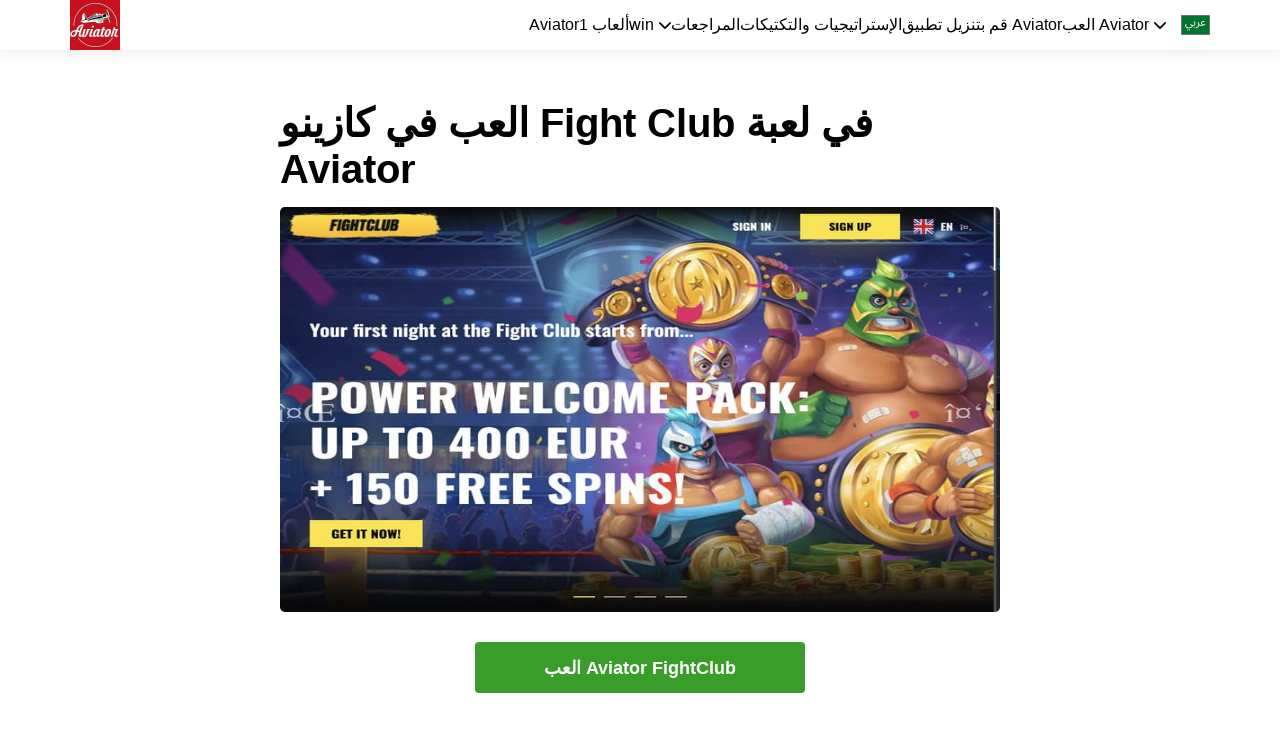

--- FILE ---
content_type: text/html; charset=UTF-8
request_url: https://aviator-games.casino/ar/amp/fight-club-aviator
body_size: 13986
content:
 <!DOCTYPE html>
<html amp lang="ar">
<head>
    <meta charset="utf-8">
	<meta http-equiv="X-UA-Compatible" content="IE=edge">
	<title>فتحات كازينو Fight Club للعب Aviator - التسجيل</title>
	<meta name="viewport" content="width=device-width, initial-scale=1">
	<meta name="description" content="العب لعبة على الإنترنت مقابل المال Aviator Spribe FightClub. المكافآت والنسخة التجريبية من لعبة Aviator Casino Fight Club. التسجيل على الموقع الرسمي لكازينو Fight Club عبر الإنترنت" />
	<meta name="keywords" content="العب عبر الإنترنت في aviator Fight Club ، لعبة aviator spribe FightClub مقابل المال ، الموقع الرسمي لكازينو Fight Club عبر الإنترنت ، التسجيل في الكازينو على الإنترنت FightClub" />
	<meta name="robots" content="index, follow" />
	
    <link rel="shortcut icon" href="/favicon.ico" type="image/x-icon">
    <link rel="apple-touch-icon" sizes="180x180" href="/apple-touch-icon.png">
    <link rel="icon" type="image/png" sizes="32x32" href="/favicon-32x32.png">
    <link rel="icon" type="image/png" sizes="16x16" href="/favicon-16x16.png">
    <link rel="manifest" href="/site.webmanifest">
    <link rel="mask-icon" href="/safari-pinned-tab.svg" color="#5bbad5">
    <meta name="msapplication-TileColor" content="#b91d47">
    <meta name="theme-color" content="#ffffff">
    
    <meta property="og:locale" content="ar_EG" />
    <meta property="og:locale:alternate" content="ar_DZ" />
    <meta property="og:locale:alternate" content="ar_BH" />
    <meta property="og:locale:alternate" content="ar_DJ" />
    <meta property="og:locale:alternate" content="ar_IL" />
    <meta property="og:locale:alternate" content="ar_JO" />
    <meta property="og:locale:alternate" content="ar_IQ" />
    <meta property="og:locale:alternate" content="ar_IR" />
    <meta property="og:locale:alternate" content="ar_YE" />
    <meta property="og:locale:alternate" content="ar_QA" />
    <meta property="og:locale:alternate" content="ar_KM" />
    <meta property="og:locale:alternate" content="ar_KW" />
    <meta property="og:locale:alternate" content="ar_LB" />
    <meta property="og:locale:alternate" content="ar_LY" />
    <meta property="og:locale:alternate" content="ar_MR" />
    <meta property="og:locale:alternate" content="ar_MA" />
    <meta property="og:locale:alternate" content="ar_LV" />
    <meta property="og:locale:alternate" content="ar_AE" />
    <meta property="og:locale:alternate" content="ar_OM" />
    <meta property="og:locale:alternate" content="ar_SA" />
    <meta property="og:locale:alternate" content="ar_SY" />
    <meta property="og:locale:alternate" content="ar_SO" />
    <meta property="og:locale:alternate" content="ar_SD" />
    <meta property="og:locale:alternate" content="ar_TN" />
    <meta property="og:locale:alternate" content="ar_TD" />
    <meta property="og:locale:alternate" content="ar_PK" />
    <meta property="og:locale:alternate" content="ar_EH" />
    <meta property="og:locale:alternate" content="ar_RU" />
    <meta property="og:locale:alternate" content="ar_IN" />
    <meta property="og:locale:alternate" content="ar_US" />
    <meta property="og:locale:alternate" content="ar_UK" />
    
    <meta property="og:type" content="article" />
    <meta property="og:title" content="فتحات كازينو Fight Club للعب Aviator - التسجيل" />
    <meta property="og:description" content="العب لعبة على الإنترنت مقابل المال Aviator Spribe FightClub. المكافآت والنسخة التجريبية من لعبة Aviator Casino Fight Club. التسجيل على الموقع الرسمي لكازينو Fight Club عبر الإنترنت" />
    <meta property="og:url" content="https://aviator-games.casino/ar/amp/fight-club-aviator" />
    <meta property="og:site_name" content="لعبة الطيار - العب من أجل المال" />
    <meta property="og:image" content="https://aviator-games.casino/img/fightclub/fightclub-en-1.jpg" />
    <meta property="og:image:secure_url" content="https://aviator-games.casino/img/fightclub/fightclub-en-1.jpg" />
    
    <meta name="twitter:card" content="summary">
    <meta name="twitter:title" content="فتحات كازينو Fight Club للعب Aviator - التسجيل">
    <meta name="twitter:description" content="العب لعبة على الإنترنت مقابل المال Aviator Spribe FightClub. المكافآت والنسخة التجريبية من لعبة Aviator Casino Fight Club. التسجيل على الموقع الرسمي لكازينو Fight Club عبر الإنترنت">
    <meta name="twitter:image" content="https://aviator-games.casino/img/fightclub/fightclub-en-1.jpg">
    <meta name="twitter:url" content="https://aviator-games.casino/ar/amp/fight-club-aviator">
        
    <meta name="google-site-verification" content="1-C-M1vF06vfjMNRL8nvphRUrW3UKOPfY8uHXYz_KJg" />
<meta name="msvalidate.01" content="6B98B215BA572CF82F416F36ABBF2D80" />
<meta name="yandex-verification" content="42cb54abf971dc50" />
<meta name="ahrefs-site-verification" content="5abd2707c152eac2e4efac69130d2f873732bbf3024690e543d0d8aabde088d8">
<meta name='dmca-site-verification' content='WExxTHRHTCtDREl6T05uTGZBWXhjWlYzOFRDTjZ5KzJQOXN4QUxNMzd6OD01' />
<meta name="google-site-verification" content="7pLQyFEKSaYQUC73Sq_Q6kzZOba8nn_bWh5U6HfQZ4Q" />
<meta name="google-site-verification" content="HxuoK1htOfGZFwBRIWUdcyFD337Lv817dCwLpbGWqso" />
        
    <script type="application/ld+json">
    {
      "@context": "https://schema.org",
      "@type": "Organization",
      "name": "لعبة الطيار - العب من أجل المال",
      "alternateName": "الموقع الرسمي للعبة Aviator 1win",
      "url": "https://aviator-games.casino/ar/",
      "logo": "https://aviator-games.casino/aviator-games.jpg"
    }
    </script>

    <script type="application/ld+json">
    {
      "@context": "https://schema.org",
      "@type": "Article",
      "mainEntityOfPage": {
        "@type": "WebPage",
        "@id": "https://aviator-games.casino/ar/amp/fight-club-aviator"
      },
      "headline": "فتحات كازينو Fight Club للعب Aviator - التسجيل",
      "description": "العب لعبة على الإنترنت مقابل المال Aviator Spribe FightClub. المكافآت والنسخة التجريبية من لعبة Aviator Casino Fight Club. التسجيل على الموقع الرسمي لكازينو Fight Club عبر الإنترنت",
      "image": "https://aviator-games.casino/img/fightclub/fightclub-en-1.jpg",  
      "author": {
        "@type": "Person",
        "name": "جون فودولازكين",
        "url": "https://aviator-games.casino/ar/"
      },  
      "publisher": {
        "@type": "Organization",
        "name": "لعبة الطيار - العب من أجل المال",
        "logo": {
          "@type": "ImageObject",
          "url": "https://aviator-games.casino/aviator-games.jpg"
        }
      },
      "datePublished": "2025-08-16",
      "dateModified": "2025-02-05"
    }
    </script>
    
    <link rel="canonical" href="https://aviator-games.casino/ar/fight-club-aviator" />
    <link rel="amphtml" href="https://aviator-games.casino/ar/amp/fight-club-aviator" />
   
       <link rel="alternate" href="https://aviator-games.casino/fi/fight-club-aviator" hreflang="fi" />
        <link rel="alternate" href="https://aviator-games.casino/lt/fight-club-aviator" hreflang="lt" />
        <link rel="alternate" href="https://aviator-games.casino/ar/fight-club-aviator" hreflang="ar" />
        <link rel="alternate" href="https://aviator-games.casino/kz/fight-club-aviator" hreflang="kk" />
        <link rel="alternate" href="https://aviator-games.casino/az/fight-club-aviator" hreflang="az" />
        <link rel="alternate" href="https://aviator-games.casino/pl/fight-club-aviator" hreflang="pl" />
        <link rel="alternate" href="https://aviator-games.casino/tr/fight-club-aviator" hreflang="tr" />
        <link rel="alternate" href="https://aviator-games.casino/pt/fight-club-aviator" hreflang="pt" />
        <link rel="alternate" href="https://aviator-games.casino/fr/fight-club-aviator" hreflang="fr" />
        <link rel="alternate" href="https://aviator-games.casino/ua/fight-club-aviator" hreflang="uk" />
        <link rel="alternate" href="https://aviator-games.casino/fight-club-aviator" hreflang="ru" />
        <link rel="alternate" href="https://aviator-games.casino/es/fight-club-aviator" hreflang="es" />
        <link rel="alternate" href="https://aviator-games.casino/en/fight-club-aviator" hreflang="en" />
        <link rel="alternate" href="https://aviator-games.casino/de/fight-club-aviator" hreflang="de" />
       
    <link rel='alternate' href='https://aviator-games.casino/en/fight-club-aviator' hreflang='x-default' />
    <style amp-custom>
      /*@font-face {font-family: Roboto;src: url(/fonts/Roboto-Regular.ttf);font-weight: normal;font-display: swap;}@font-face {font-family: Roboto;src: url(/fonts/Roboto-Bold.ttf);font-weight: 700;font-display: swap;}@font-face {font-family: Raleway;src: url(/fonts/Raleway.ttf);font-display: swap; }*/* {outline: none;box-sizing: border-box;}html {line-height: 1.15;-webkit-text-size-adjust: 100%;}body {margin: 0;min-height: 100vh;display: flex;flex-direction: column;overflow-x: hidden;}main {display: block;}h1 {margin: 0;}hr {box-sizing: content-box;height: 0;overflow: visible;}pre {font-family: monospace, monospace;font-size: 1em;}p {margin-top: 0;}a {background-color: transparent;text-decoration: none;color: inherit;}abbr[title] {border-bottom: none;text-decoration: underline;text-decoration: underline dotted;}b,strong {font-weight: bolder;}code,kbd,samp {font-family: monospace, monospace;font-size: 1em;}small {font-size: 80%;}sub,sup {font-size: 75%;line-height: 0;position: relative;vertical-align: baseline;}sub {bottom: -0.25em;}sup {top: -0.5em;}img {border-style: none;}button,input,optgroup,select,textarea {font-family: inherit;font-size: 100%;line-height: 1.15;margin: 0;outline: none;}button,input {overflow: visible;}button,select {text-transform: none;}button,[type="button"],[type="reset"],[type="submit"] {-webkit-appearance: button;}button::-moz-focus-inner,[type="button"]::-moz-focus-inner,[type="reset"]::-moz-focus-inner,[type="submit"]::-moz-focus-inner {border-style: none;padding: 0;}button:-moz-focusring,[type="button"]:-moz-focusring,[type="reset"]:-moz-focusring,[type="submit"]:-moz-focusring {outline: 1px dotted ButtonText;}fieldset {padding: 0.35em 0.75em 0.625em;}legend {box-sizing: border-box;color: inherit;display: table;max-width: 100%;padding: 0;white-space: normal;}progress {vertical-align: baseline;}textarea {overflow: auto;}[type="checkbox"],[type="radio"] {box-sizing: border-box;padding: 0;}[type="number"]::-webkit-inner-spin-button,[type="number"]::-webkit-outer-spin-button {height: auto;}[type="search"] {-webkit-appearance: textfield;outline-offset: -2px;}[type="search"]::-webkit-search-decoration {-webkit-appearance: none;}::-webkit-file-upload-button {-webkit-appearance: button;font: inherit;}details {display: block;}summary {display: list-item;}template {display: none;}[hidden] {display: none;}body {font-family: 'Roboto', sans-serif;color: black;overflow-x: hidden;}.flx {display: flex;justify-content: space-between;}.flxa {display: flex;justify-content: space-between;align-items: center;}.cnt {max-width: 1170px;margin: 0 auto;padding: 0 15px;width: 100%;}header {box-shadow: 0 0 20px rgb(0 0 0 / 10%);position: relative;z-index: 2;background-color: white;}nav {align-items: center;grid-gap: 15px;}nav > div {align-items: center;grid-gap: 20px;width: 100%;display: flex;justify-content: end;}.logo_image {width: 50px;display: block;height: auto;}.nav_link {}.nav_link:not(:first-child) {/*margin-left: 12px;*/}.s1 {padding: 40px 0;}.s1 .cnt {align-items: flex-start;}.s1_txt {padding-right: 50px;display: flex;flex-direction: column;}.s1_img {max-width: 440px;height: auto;width: 100%;}h1 {font-weight: bold;font-size: 40px;margin: 0;}h2 {font-size: 31px;margin-top: 8px;font-weight: bold;margin-bottom: 0.75em;}.gotobtn {/*background-color: rgb(56, 157, 41);*/background-color: #096308;transition: 300ms;font-weight: 800;font-size: 18px;width: 320px;height: 47px;display: flex;align-items: center;justify-content: center;color: white;border-radius: 4px;margin: 20px auto 0;text-align: center;}.gotobtn:hover {background-color: black;}.s1_txt .gotobtn.pnp {margin-top: 20px;}.reg_btn {background-color: rgb(56, 157, 41);transition: 300ms;font-weight: 800;font-size: 18px;width: 330px;height: 51px;display: flex;align-items: center;justify-content: center;color: white;border-radius: 4px;margin: 30px auto;text-align: center;}.reg_btn:hover {background-color: black;}.s1 .gotobtn {margin: 20px 0 0;}.s1_txt .gotobtn {/*margin-top: auto;*/}.s2 {padding: 40px 0 0;max-width: 750px;margin: 0 auto;}.text_cnt {}.s2_cnt {/*display: flex;*/justify-content: space-between;align-items: flex-start;}.s2_img {margin-bottom: 1.5em;display: block;width: 100%;border-radius: 5px;height: auto;}.s3 {padding: 40px 0 0;max-width: 750px;margin: 0 auto;}.s3 .text_cnt {}.s4 {padding: 40px 0 0;max-width: 750px;margin: 0 auto;}.s4 .cnt {display: flex;justify-content: center;flex-direction: column;}.s4_img {display: block;margin: 0 auto;width: 100%;border-radius: 5px;height: auto;}.text_cnt img {max-width: 100%;display: block;margin: 0 auto;height: auto;border-radius: 5px;}.s4 .s4_cnt p {margin: 0 auto 1em;}h3 {margin-top: 0;margin-bottom: 1em;}.s5 {padding: 70px 0 0;max-width: 750px;margin: 0 auto;}.s6 .s2_img {max-width: 450px;}.s6 .text_cnt {padding-right: 50px;}.s6 {padding-top: 65px;}.s6 .s2_cnt {display: flex;}footer {background: #222;margin-top: auto;}footer .cnt {text-align: center;padding: 30px 0;}.footer_mail {color: #c8c8c8;font-size: 15px;font-weight: 400;text-align: center;width: 100%;}.s7 {padding: 70px 0 0;}.s7 .s2_cnt {display: flex;}.s7 .s2_img {max-width: 450px;}.s7 .text_cnt {padding-left: 50px;}.s8 {padding: 70px 0 30px;}.s8 .s2_cnt {display: flex;}.s8 .s2_img {max-width: 450px;}.s8 .text_cnt {padding-right: 50px;max-width: 650px;}.text_page {padding: 50px 0;}.text_page .cnt {max-width: 750px;}.text_page .cnt img {max-width: 100%;height: auto;border-radius: 5px;display: block;margin-bottom: 1em;width: 100%;}.text_page .cnt amp-img img {margin-bottom: 0;}.text_page amp-img.s1_img {max-width: 100%;margin-bottom: 1em;}.text_page amp-img.text_page_img {max-width: 100%;margin-bottom: 1em;}.text_page .cnt img.text_page_img {width: 100%;margin-bottom: 40px;}.text_page h1 {margin-bottom: 15px;}.rews_page {}.rews_page .s1 h1 {margin-bottom: 15px;}.rews_section {max-width: 800px;margin: 0 auto;}.rews_cnt {}.rew_header {margin-top: 0;font-size: 24px;margin-bottom: 10px;}.one_com {padding: 21px;border: solid 1px #d7d7d7;border-radius: 5px;margin-bottom: 17px;display: flex;align-items: center;}.com_cnt .one_com:not(:first-child) {margin-bottom: 0;}.com_name {font-size: 18px;font-weight: bold;margin-top: 10px;}.one_com .flx {}.com_date {}.com_stars {display: flex;}.star {opacity: 0.5;background-image: url(/img/star.svg);width: 15px;height: 15px;background-size: cover;}.s_1 .star:nth-child(1) {opacity: 1;}.s_2 .star:nth-child(1),.s_2 .star:nth-child(2) {opacity: 1;}.s_3 .star:nth-child(1),.s_3 .star:nth-child(2),.s_3 .star:nth-child(3) {opacity: 1;}.s_4 .star:nth-child(1),.s_4 .star:nth-child(2),.s_4 .star:nth-child(3),.s_4 .star:nth-child(4) {opacity: 1;}.s_5 .star:nth-child(1),.s_5 .star:nth-child(2),.s_5 .star:nth-child(3),.s_5 .star:nth-child(4),.s_5 .star:nth-child(5) {opacity: 1;}.com_text {margin-top: 13px;}.com_text p:last-child {margin-bottom: 0;}.one_rew_left {}.one_rew_img {width: 200px;max-width: 200px;min-width: 200px;margin-left: 45px;border-radius: 5px;display: block;}.burger {height: 16px;width: 20px;display: flex;justify-content: space-between;flex-direction: column;display: none;cursor: pointer;}.burger_line {width: 100%;height: 2px;background-color: black;}amp-img,.s8 amp-img.s2_img {max-width: 100%;}.flag {width: 29px;height: 20px;display: block;background-position: center;background-size: cover;border: solid 1px #747474;}.ru {background-image: url(/img/russia.svg);}.lt {background-image: url(/img/lt.svg);}.en {background-image: url(/img/uk.svg);}.fr {background-image: url(/img/france.svg);}.ua {background-image: url(/img/ua.svg);}.de {background-image: url(/img/de.svg);}.es {background-image: url(/img/spain.svg);}.pt {background-image: url(/img/pt.svg);}.tr {background-image: url(/img/tr.svg);}.pl {background-image: url(/img/pl.svg);}.az {background-image: url(/img/azer3.svg);}.kz {background-image: url(/img/kz.svg);}.ar {background-image: url(/img/arab.svg);}.fi {background-image: url(/img/fi.svg);}.s9 {padding: 60px 0;}table {width: 100%;}tr {}td {width: 25%;}.s9 img {max-width: 100%;width: 100%;display: block;border-radius: 3px;height: auto;}td h3 {margin: 1em 0 7px;}td amp-img {max-width: 280px;}.nav_lst {position: relative;cursor: pointer;}.nav_lst_header {display: flex;align-items: center;position: relative;z-index: 1;}.nav_lst_header::after {content: "";display: block;background-image: url(/img/grey.svg);background-size: contain;background-position: center;width: 12px;height: 8px;filter: invert(1);background-repeat: no-repeat;margin-left: 5px;transition: 300ms;}.nav_lst_cnt {position: absolute;opacity: 0;pointer-events: none;transition: 300ms;top: -10px;background-color: white;border: solid 1px black;width: 230px;padding: 40px 10px 11px 10px;right: -10px;border-radius: 5px;box-shadow: 0px 6px 8px 0 rgb(0 0 0 / 58%);display: flex;flex-direction: column;grid-gap: 9px;align-items: flex-start;}.nav_lst:hover .nav_lst_header::after {transform: rotate(180deg);}.nav_lst:hover .nav_lst_cnt {opacity: 1;pointer-events: all;}.nav_lst_cnt .nav_link {margin-left: 0;}.nav_link:hover {text-decoration: underline;}.all_langs {position: relative;margin-left: 15px;}.cur_lang {}.lst_lang {position: absolute;display: flex;flex-direction: column;grid-gap: 10px;transition: 300ms;opacity: 0;pointer-events: none;top: -15px;left: -8px;background-color: white;padding: 8px;border-radius: 5px;box-shadow: 0px 1px 8px 0 rgb(0 0 0 / 58%);}.all_langs:hover .lst_lang {opacity: 1;pointer-events: all;top: -8px;}. {}. {}. {}. {}. {}/*asd*/@media (max-width: 1200px) {.amp_s9 td amp-img {max-width: 200px;}.amp_s9 tr {display: grid;grid-template-columns: repeat(4, 1fr);}.amp_s9 td {width: auto;}.amp_s9 td h3 {margin: 1em 0 7px;max-height: 1em;display: flex;align-items: center;padding: 0 10px 10px 0;}}@media (max-width: 992px) {.cnt {max-width: 750px;}.s1 .cnt {flex-direction: column-reverse;}.s1 .gotobtn {margin: 20px auto 0;}.s1_img {max-width: 100%;border-radius: 5px;margin-bottom: 27px;width: 100%;height: auto;}.main_page section {padding: 65px 0 0;}.s6 .s2_cnt,.s7 .s2_cnt {display: block;}.s6 .s2_img,.s7 .s2_img,.s8 .s2_img,.s4_img {max-width: 100%;}.gotobtn {margin: 20px auto 0;}.s7 .text_cnt,.s8 .text_cnt {padding-left: 0;padding-right: 0;max-width: none;}.text_cnt img {width: 100%;}.s8 .s2_cnt {display: flex;flex-direction: column-reverse;align-items: inherit;}.s9 {margin-bottom: 50px;}.s4_cnt .gotobtn,.gotobtn {margin: 20px auto 0;}.nav_link,.nav_lst {font-size: 13px;}.s1_txt {padding-right: 0;}tr {display: flex;flex-wrap: wrap;justify-content: space-between;}td {width: 48%;}.amp_s9 td {max-width: 330px;}.amp_s9 td amp-img {max-width: 100%;}.amp_s9 tr {display: flex;}}@media (max-width: 768px) {.all_langs {position: static;margin-left: 0;}.cur_lang {display: none;}.lst_lang {position: static;flex-direction: row;justify-content: center;opacity: 1;pointer-events: all;box-shadow: none;}.cnt {max-width: 550px;}.burger{display: flex;}.nav_lst{margin: 10px 0 20px;}header nav {position: fixed;width: 100%;left: 0;background-color: white;transition: 300ms;border-bottom: solid 1px #aaa;pointer-events: none;top: 55px;opacity: 0;box-shadow: 0px 8px 8px 0 rgb(0 0 0 / 18%);}.cnt.act nav {top: 43px;pointer-events: all;opacity: 1;}header nav.flx{flex-direction: column;justify-content: center;align-items: center;}.nav_link{margin: 0;}.nav_link:not(:first-child){margin: 0;}.nav_link:not(:first-child), .nav_link {margin-left: 0px;font-size: 16px;}.logo_image{width: 43px;max-width: 43px;max-height: 43px;}header{position: fixed;width: 100%;top: 0;left: 0;box-shadow: 0px 2px 12px 0 rgb(0 0 0 / 58%)}.text_page {padding: 90px 0 40px;}.main_page section.s1, section.s1{padding-top: 90px;}.one_com{align-items: flex-start;}.one_rew_img{width: 130px;}.amp_s9 td {max-width: 400px;margin: 0 auto 10px;}.amp_s9 tr {display: flex;flex-direction: column;}.amp_s9 td amp-img {max-width: 100%;}}@media (max-width: 576px) {h1 {font-size: 31px;}h2 {font-size: 24px;}.lst_lang {flex-wrap: wrap;}.main_page section {padding: 40px 0 0;}.one_rew_img {width: 200px;height: auto;margin: 20px auto 0;}.one_com {display: block;}td {width: 100%;}.amp_s9 td {max-width: 270px;}.reg_btn{font-size: 16px;width: 290px;}nav { width:100%; height: calc(100vh - 46px); display:block; border-radius:0; padding:0; align-items:start; overflow-y:scroll; background-color:#222222;}.act .nav_inner {display:block;} .nav_inner {padding:18px;display:none;} .nav_inner > a {display:block; padding:10px 0; margin-bottom:0;} .nav_inner > .play_online { padding:10px 0;}.nav_lst:hover .nav_lst_cnt{opacity: 1;pointer-events: all;display:flex;}.nav_lst {display:block;margin:10px 0;}.nav_lst_header {display: flex;justify-content: space-between;font-size:16px;}.nav_lst_cnt {left: 0;border: none;box-shadow: none;top: 12px;width: 100%;flex-direction: column;position: relative;display:none;right: 0;grid-gap: 12px;padding: 16px 8px;} .lst_lang { justify-content: left; padding:12px 0;}.one_com {flex-direction:column;}.one_rew_img {margin-left:0;margin-top:12px;width:100%}.table_section {overflow:hidden;}.table_section amp-img {max-width:90%; margin:12px 0;}.flag {width:38px;height:26px;}}/* table responsive */.table-responsive {min-height: .01%;overflow-x: auto;-webkit-box-shadow: 0 20px 30px rgba(0, 0, 0, 0.15);box-shadow: 0 20px 30px rgba(0, 0, 0, 0.15);margin-bottom:20px;}.table-responsive table {border-width: 0px;border-collapse: collapse;transition: 0.2s;border-radius: 15px;width: 100%;max-width: 100%;}.table-responsive table > tbody > tr:nth-of-type(even) {background: #f6f6f6;}.table-responsive table tr {background-color: #ffffff;}.table-responsive table td, .table-responsive table th {text-align: left;border-width: 0px;padding: 25px 25px 25px 25px;border-style: solid;border-color: #dcdcdc;width: auto;max-width: none;}.table-responsive table td:nth-child(2), .table-responsive table th:nth-child(2) {text-align: left;border-left: 1px #e4e4e4 solid;padding: 25px 25px 25px 25px;}@media (max-width: 560px){.table-responsive table td:nth-child(2), .table-responsive table th:nth-child(2) {border-left: 0px;min-width: auto;max-width: 100%;padding-top:0px;width: 100%;}}/*author*/.author{position:relative;}.author-page{margin: 90px 0 80px;}.author-page h1{margin-bottom:20px;}.author__item{background-color: #f2f3f3;box-shadow: 0 2px 0 0 #f2f0f0;padding: 50px;border-radius: 5px;display: -webkit-box;display: -ms-flexbox;display: flex;}.author__photo{width: 100px;height: 100px;margin-right:20px;-webkit-box-flex:0;-ms-flex:none;flex:none;margin-left: -100px;margin-right: 30px;}.author__photo img,.text_page .author__photo img{border-radius:50%;display:block;width:100%;max-width:100%;}.author__title{margin-bottom:20px;}.author__title em{color: #333;}.author__info p{color: #424851;line-height: 1.3;margin-bottom:0px;}.author__title a{font-weight:bold;color: #424851;font-size: 25px;}.author__item:hover .author__title a{color: #389d29;}img.author-page_img{max-width:250px;width:90%;margin:0px 0 30px 0;border-radius:50%;} .author-page ul li{margin-bottom:10px;}.author-page ul li a{color:#e16800;}.author-page__info{margin-bottom:40px;}.author-page__info img{max-width: 250px;width: 90%;margin: 0px 0 30px 0;border-radius: 50%;}.author-page__info dl dt:first-child h2{margin-top:0px;}.author-page__info dl{margin:0px;}.author-page__info dd{margin-left: 0px;}@media screen and (max-width: 991px){.author-page_img {width: 100%;}.author-page__info .col-1-4{max-width:100%;}.author-page_img{width:100%;}.author__item{flex-direction: column;}.author__photo{margin: 0 auto 30px auto;}.author__info{text-align: center;}.author__title em {display: block;}}/*grid*/.flex-container{display:-webkit-box;display:-ms-flexbox;display:flex;}.row-grid{display:-webkit-box;display:-ms-flexbox;display:flex;-webkit-box-orient:horizontal;-webkit-box-direction:normal;-ms-flex-flow:row wrap;flex-flow:row wrap;width:100%;}.row-grid [class*="col-"]{-webkit-box-flex:1;-ms-flex:1;flex:1;}.row-grid .col-1-1{-webkit-box-flex:0;-ms-flex:0 0 100%;flex:0 0 100%;max-width:100%;}.row-grid .col-1-2{-webkit-box-flex:0;-ms-flex:0 0 50%;flex:0 0 50%;max-width:50%;}.row-grid .col-1-3{-webkit-box-flex:0;-ms-flex:0 0 33.333333%;flex:0 0 33.333333%;max-width:33.333333%;}.row-grid .col-1-4{-webkit-box-flex:0;-ms-flex:0 0 25%;flex:0 0 25%;max-width:25%;}.row-grid .col-1-5{-webkit-box-flex:0;-ms-flex:0 0 20%;flex:0 0 20%;max-width:20%;}.row-grid .col-1-6{-webkit-box-flex:0;-ms-flex:0 0 16.666667%;flex:0 0 16.666667%;max-width:16.666667%;}.row-grid .col-expand,.row-grid .col-auto{-webkit-box-flex:1;-ms-flex:1 1 0px;flex:1 1 0;}.row-grid .col-fit,.row-grid .col-shrink{-webkit-box-flex:0;-ms-flex:0 0 auto;flex:0 0 auto;max-width:100%;}.row-grid .col-1-2-off{margin-left:50%;}.padding_row.row-grid{width:auto;margin-left:-32px;}.padding_row [class*="col-"]{padding-left:32px;}@media screen and (max-width: 1200px){.row-grid [class*="col-"]{-webkit-box-flex:0;-ms-flex:0 0 100%;flex:0 0 100%;width:100%;max-width:100%;}.row-grid .col-1-2-off{-webkit-box-flex:0;-ms-flex:0 0 100%;flex:0 0 100%;width:100%;max-width:100%;margin-left:0;}.padding_row.row-grid{margin-bottom:0;}}/* footer new */.footer-menu{width: 100%;z-index: 2;background-color: #222222;color: white;border-bottom: 1px #3c3b3b solid;padding: 5px 0px;margin-top: auto;}.footer-menu + footer{margin-top: 0;}.footer-nenu > .cnt.flxa{display: flex;flex-direction: column;text-align: center;}.footer-menu .nav_inner{display: -webkit-box;display: -ms-flexbox;display: flex;-webkit-box-pack: center;-ms-flex-pack: center;justify-content: center;justify-content: center;}.footer-menu .nav_inner > a {display: block; padding: 8px 10px;}@media (max-width: 1200px){footer .cnt {padding-left: 15px;padding-right: 15px;}.footer-menu .nav_inner {-webkit-box-orient: vertical;-webkit-box-direction: normal;-ms-flex-direction: column;flex-direction: column;text-align: center;}}.footer-links{overflow: hidden;margin: 0 auto;display: flex;justify-content: center;flex-wrap: wrap;color: #ccc;}.footer-links div:last-child p{color: #fff;}.footer-links div:last-child p a{text-decoration: underline;color: #ff7f99;}.footer-links a{ color: #e80935;}ul.footer-links {padding: 0 0 0px 0;list-style: none;}.footer-links__item a{padding: 0 10px;color: #fff;font-size: 16px;line-height: 1.8;}.footer-links__item a:hover{text-decoration:underline;}.relative {position: relative;}.footer-links img {max-height: 60px;opacity: 0.8;}.footer-links__img{display: inline-block;margin: 0 auto;display: flex;align-items: center;align-self: center;height:85px;/* width: 25%; */ position: relative;}.footer-links__text{text-align:left;color: #fff;font-size: 16px;line-height: 1.5;padding-top:20px;}.bg-white {background: #fff;border-radius: 5px;padding: 5px;}/*cookie*/#cookie_notification{display: none;justify-content: space-between;align-items: center;position: fixed;bottom: 15px;left: 50%;width: 900px;max-width: 90%;transform: translateX(-50%);padding: 15px;background-color: white;border-radius: 4px;box-shadow: 2px 3px 10px rgba(0, 0, 0, 0.4);z-index:9;}#cookie_notification .button {display: inline-flex;align-items: center;justify-content: center;background-color: #39434e;border: none;color: #ededed;text-decoration: none;padding: 15px 40px;white-space: nowrap;cursor: pointer;border-radius: 4px;max-width: 100%;transition: all .1s linear;}#cookie_notification p{margin: 0;font-size: 0.8rem;text-align: left;color: #000;}#cookie_notification a{color: #003f93;text-decoration: underline;}@media (min-width: 576px){#cookie_notification.show{display: flex;}.cookie_accept{margin: 0 0 0 25px;}}@media (max-width: 575px){#cookie_notification.show{display: block;text-align: left;}.cookie_accept{margin: 10px 0 0 0;}}/* table section new */.table_section_title{display:none;}.table_section_table th h3 {margin: 1em 0 7px;text-align: left;}@media (max-width: 1200px){.table_section_title{display:block;}.table_section_table th{display:none;}}/*rate*/.rate{margin-bottom:30px;}.rate__casino{display:-webkit-box;display:-ms-flexbox;display:flex;-webkit-box-align:end;-ms-flex-align:end;align-items:flex-end;-ms-flex-wrap:wrap;flex-wrap:wrap;width:100%;max-width:207px;min-width:207px;}.rate--top{display:-webkit-box;display:-ms-flexbox;display:flex;-webkit-box-align:end;-ms-flex-align:end;align-items:flex-end;-webkit-box-pack:justify;-ms-flex-pack:justify;justify-content:space-between;}.rate--bottom{margin-top:18px;padding:6px 0;}.rate--bottom p{margin-bottom:0;line-height:1.14;color:#424851;}.rate--right{max-width:25%;text-align:center;}.rate--btn.btn{color:#000;background-color:transparent;border:0;border-width:1px 1px 3px 1px;border-color:#389d29;border-style:solid;}.rate--btn.btn:hover{color:#fff;background-color:#389d29;border-color:#389d29;}.rate__btn{-webkit-box-flex:0;-ms-flex:0 0 25%;flex:0 0 25%;max-width:25%;}.rate__btn span{display:-webkit-box;display:-ms-flexbox;display:flex;-webkit-box-pack:center;-ms-flex-pack:center;justify-content:center;-webkit-box-align:center;-ms-flex-align:center;align-items:center;margin-bottom:12px;font-size:14px;}.rate__btn span img{width:auto;margin:0 0 0 8px;}.rate__btn .btn{margin:0 auto 5px;width: auto;}.rate__btn .btn:last-child{margin-bottom:0;}.rate__btn img{max-height:18px;}.rate__item{margin-bottom:20px;padding:20px;background-color:#f2f3f3;border-radius:4px;}.rate__item:last-child{margin-bottom:0;}.rate__info{-webkit-box-flex:1;-ms-flex:1;flex:1;}.rate__name{display:block;-webkit-box-flex:0;-ms-flex:none;flex:none;width:100%;margin-bottom:5px;font-weight:bold;}.rate__logo{display:-webkit-box;display:-ms-flexbox;display:flex;-webkit-box-pack:center;-ms-flex-pack:center;justify-content:center;-webkit-box-align:center;-ms-flex-align:center;align-items:center;width:88px;min-width:88px;margin-right:15px;}.text_page .rate__logo img{margin:0;}.rate__logo img{display:block;max-width:100%;margin:0;}.rate__limit{margin-top:5px;font-size:12px;line-height:1.14;text-align:center;}.rate__link{display:block;margin-top:5px;font-size:12px;line-height:1.14;text-align:center;}.rate__bonus{position:relative;z-index:0;width:100%;max-width:370px;margin:auto 15px 0 15px;padding:15px 15px;color:#000;border:3px solid #ffb100;border-radius:4px;}.rate__bonus b{display:block;margin-top:5px;color:#222;}.rate-card{display:-webkit-box;display:-ms-flexbox;display:flex;-webkit-box-align:end;-ms-flex-align:end;align-items:flex-end;-ms-flex-wrap:wrap;flex-wrap:wrap;width:-webkit-min-content;width:-moz-min-content;height:auto;margin-top:6px;padding:5px 7px 7px;text-align:left;background:#222;white-space:nowrap;border-radius:4px;width:100%;max-width: 104px;overflow: hidden;}.rate-card__title{font-size:14px;line-height:1.14;color:#bbbbbb;width:100%;}.rate-card__text{position:relative;top:4px;font-size:30px;font-weight:900;color:#febd00;line-height: 1;}.rate-card__num{font-size:20px;line-height:.8;color:#fff;}@media screen and (max-width: 768px){.rate__casino{-webkit-box-pack:center;-ms-flex-pack:center;justify-content:center;margin:0 auto 20px auto;}.rate__name{position: relative;left: calc(-59px);text-align: center;}.rate--top{-webkit-box-orient:vertical;-webkit-box-direction:normal;-ms-flex-direction:column;flex-direction:column;}.rate--bottom{text-align:center;}.rate__btn{-webkit-box-flex:0;-ms-flex:none;flex:none;width:100%;max-width:300px;margin:0 auto;}.rate__logo{text-align:center;}.rate__bonus{max-width:300px;margin:0 auto 20px auto;text-align:center;}.rate-card{-webkit-box-pack:center;-ms-flex-pack:center;justify-content:center;text-align:center;}}
    </style>
    <meta name="amp-script-src" content="sha384-UJmLVqurm2aErJzia6mCWXfMbQ8LlM7D14WZOFd4IkRZ6gp6DjQdnmw8758bqr_I">
    <style amp-boilerplate>body{-webkit-animation:-amp-start 8s steps(1,end) 0s 1 normal both;-moz-animation:-amp-start 8s steps(1,end) 0s 1 normal both;-ms-animation:-amp-start 8s steps(1,end) 0s 1 normal both;animation:-amp-start 8s steps(1,end) 0s 1 normal both}@-webkit-keyframes -amp-start{from{visibility:hidden}to{visibility:visible}}@-moz-keyframes -amp-start{from{visibility:hidden}to{visibility:visible}}@-ms-keyframes -amp-start{from{visibility:hidden}to{visibility:visible}}@-o-keyframes -amp-start{from{visibility:hidden}to{visibility:visible}}@keyframes -amp-start{from{visibility:hidden}to{visibility:visible}}</style><noscript><style amp-boilerplate>body{-webkit-animation:none;-moz-animation:none;-ms-animation:none;animation:none}</style></noscript>
    <script async src="https://cdn.ampproject.org/v0.js"></script>
    <script async custom-element="amp-script" src="https://cdn.ampproject.org/v0/amp-script-0.1.js"></script>
</head>
<body>
    <script type="application/ld+json">
{
  "@context": "https://schema.org/", 
  "@type": "BreadcrumbList", 
  "itemListElement": [
  {
    "@type": "ListItem", 
    "position": 1, 
    "name": "لعبة افياتور",
    "item": "https://aviator-games.casino/ar/"  
  }
  ,{
    "@type": "ListItem", 
    "position": 2, 
    "name": "التسجيل في لعبة Aviator FightClub",
    "item": "https://aviator-games.casino/ar/amp/fight-club-aviator"  
  }
  ]
}
</script>
    <script type="application/ld+json"> 
{
    "@context" : "http://schema.org",
    "@type" : "Casino",
    "name":"Fight Club",
    "url":"https://aviator-games.casino/ar/amp/fight-club-aviator",
    "image": "https://aviator-games.casino/img/fightclub/fightclub-en-1.jpg",
    "openingHours": [
        "Mo-Su 00:00-24:00"
    ],
    "aggregateRating":{
    "@type":"AggregateRating",
    "ratingValue":"5",
    "reviewCount":"311"},
    "priceRange":"1",
    "paymentAccepted": "Visa, Master Card, Discover, Amex, ApplePay, AndroidPay, Bitcoin"
}
</script>
    <amp-script layout="container" script="inline_amp">
    <header>
        <div class="cnt flxa" >
            <a href="/ar/">
                <amp-img width="50" height="50" src="/img/logo.jpg" alt="لعبة الطيار"  title="لعبة الطيار"  class="logo_image"></amp-img>
            </a>
            <nav class="">
            <div class="nav_inner">
            <a href="/ar/" class="nav_link" title="Aviator">
                Aviator
            </a>
            <span class="nav_lst">
                <span class="nav_lst_header">
                    ألعاب 1win
                </span>
                <span class="nav_lst_cnt">
                    <a href="/ar/play-plane-game-at-1win-online-casino" class="nav_link" title="لعبة الطائرة">
                        لعبة الطائرة
                    </a>
                    <a href="/ar/lucky-jet" class="nav_link" title="لعبة لاكي جيت">
                        لعبة لاكي جيت
                    </a>
                    <a href="/ar/jetx" class="nav_link" title="لعبة JetX">
                        لعبة JetX
                    </a>
                    <a href="/ar/rocket-x" class="nav_link" title="لعبة Rocket X">
                        لعبة Rocket X
                    </a>
                    <a href="/ar/space-xy" class="nav_link" title="لعبة Space XY">
                        لعبة Space XY
                    </a>
                    <a href="/ar/cash-or-crash" class="nav_link" title="لعبة Cash or Crash">
                        لعبة Cash or Crash
                    </a>
                </span>
            </span>            
            <a href="/ar/reviews" class="nav_link" title="استعراض للعبة Aviator">
                المراجعات
            </a>
             <a href="/ar/aviator-strategy" class="nav_link" title="استراتيجيات وتكتيكات الطيار">
                الإستراتيجيات والتكتيكات 
            </a>
            <a href="/ar/download-aviator-app" class="nav_link" title="قم بتنزيل تطبيق Aviator Spribe">
                قم بتنزيل تطبيق Aviator
            </a>
            <span class="nav_lst">
                <span class="nav_lst_header">
                    العب Aviator
                </span>
                 <span class="nav_lst_cnt">
                    <a href="/ar/1win-aviator" class="nav_link" title="العب Aviator 1win عبر الإنترنت">
                        العب Aviator 1win عبر الإنترنت
                    </a>
                    <a href="/ar/1xbet-aviator" class="nav_link" title="العب Aviator 1xbet على الإنترنت">
                        العب Aviator 1xbet على الإنترنت
                    </a>
                    <a href="/ar/pin-up-aviator" class="nav_link" title="العب Aviator Pin-Up عبر الإنترنت">
                        العب Aviator Pin-Up عبر الإنترنت
                    </a>
                    <a href="/ar/fairspin-aviator" class="nav_link" title="العب Aviator FairSpin عبر الإنترنت">
                        العب Aviator FairSpin عبر الإنترنت
                    </a>
                    <a href="/ar/slottica-aviator" class="nav_link" title="العب Aviator Slottica على الإنترنت">
                        العب Aviator Slottica على الإنترنت
                    </a>
                    <a href="/ar/allright-aviator" class="nav_link" title="العب Aviator AllRight عبر الإنترنت">
                        العب Aviator AllRight عبر الإنترنت
                    </a>
                    <a href="/ar/vulkan-vegas-aviator" class="nav_link" title="العب Aviator Vulkan Vegas عبر الإنترنت">
                        العب Aviator Vulkan Vegas عبر الإنترنت
                    </a>
                    <a href="/ar/mostbet-aviator" class="nav_link" title="العب Aviator MostBet على الإنترنت">
                        العب Aviator MostBet على الإنترنت
                    </a>
                    <a href="/ar/biamo-aviator" class="nav_link" title="العب Aviator Biamo على الإنترنت">
                        العب Aviator Biamo على الإنترنت
                    </a>
                    <a href="/ar/parimatch-aviator" class="nav_link" title="العب Aviator Parimatch على الإنترنت">
                        العب Aviator Parimatch على الإنترنت
                    </a>
                    <a href="/ar/red-dog-aviator" class="nav_link" title="العب Aviator Red Dog على الإنترنت">
                        العب Aviator Red Dog على الإنترنت
                    </a>
                    <a href="/ar/fastpay-aviator" class="nav_link" title="العب Aviator FastPay على الإنترنت">
                        العب Aviator FastPay على الإنترنت
                    </a>
                    <a href="/ar/1xslots-aviator" class="nav_link" title="العب Aviator 1xSlots على الإنترنت">
                        العب Aviator 1xSlots على الإنترنت
                    </a>
                    <a href="/ar/instantpay-aviator" class="nav_link" title="العب Aviator InstantPay على الإنترنت">
                        العب Aviator InstantPay على الإنترنت
                    </a>
                    <a href="/ar/fight-club-aviator" class="nav_link" title="العب Aviator Fight Club على الإنترنت">
                        العب Aviator Fight Club على الإنترنت
                    </a>
                    <a href="/ar/betano-aviator" class="nav_link" title="العب Aviator Betano على الإنترنت">
                        العب Aviator Betano على الإنترنت
                    </a>
                    <a href="/ar/codere-aviator" class="nav_link" title="العب Aviator Codere على الإنترنت">
                        العب Aviator Codere على الإنترنت
                    </a>
                    <a href="/ar/wplay-aviator" class="nav_link" title="العب Aviator Wplay على الإنترنت">
                        العب Aviator Wplay  على الإنترنت
                    </a>
                    <a href="/ar/rushbet-aviator" class="nav_link" title="العب Aviator Rushbet على الإنترنت">
                        العب Aviator Rushbet على الإنترنت
                    </a>
                    <a href="/ar/4rabet-aviator" class="nav_link" title="العب Aviator 4rabet على الإنترنت">
                        العب 4Aviator rabet على الإنترنت
                    </a>
                    <a href="/ar/eurobet-aviator" class="nav_link" title="العب Aviator Eurobet على الإنترنت">
                        العب Aviator Eurobet على الإنترنت
                    </a>
                    <a href="/ar/leovegas-aviator" class="nav_link" title="العب Aviator Leovegas على الإنترنت">
                        العب Aviator Leovegas على الإنترنت
                    </a>
                    <a href="/ar/betplay-aviator" class="nav_link" title="العب Aviator Betplay على الإنترنت">
                        العب Aviator Betplay على الإنترنت
                    </a>
                    <a href="/ar/bons-aviator" class="nav_link" title="العب Aviator Bons على الإنترنت">
                        العب Aviator Bons على الإنترنت
                    </a>
                    <a href="/ar/hollywoodbets-aviator" class="nav_link" title="العب Aviator hollywoodbets على الإنترنت">
                        العب Aviator hollywoodbets على الإنترنت
                    </a>
                    <a href="/ar/big-daddy-game-aviator" class="nav_link" title="العب لعبة Aviator Big Daddy عبر الإنترنت">
                        العب لعبة Aviator Big Daddy
                    </a>
                    <a href="/ar/goa-games-aviator" class="nav_link" title="العب لعبة Aviator Goa Games عبر الإنترنت">
                        العب لعبة Aviator Goa Games
                    </a>
                    <a href="/ar/91-club-aviator" class="nav_link" title="العب لعبة Aviator 91 Club عبر الإنترنت">
                        العب لعبة Aviator 91 Club
                    </a>
                    <a href="/ar/tiranga-aviator" class="nav_link" title="العب لعبة Aviator Tiranga عبر الإنترنت">
                        العب لعبة Aviator Tiranga
                    </a>
                    <a href="/ar/9kboss-aviator" class="nav_link" title="العب لعبة Aviator 9kBoss عبر الإنترنت">
                        العب لعبة Aviator 9kBoss
                    </a>
                    <a href="/ar/raja-luck-aviator" class="nav_link" title="العب لعبة Aviator Raja Luck عبر الإنترنت">
                        العب لعبة Aviator Raja Luck
                    </a>
                    <a href="/ar/fiewin-aviator" class="nav_link" title="العب لعبة Aviator Fiewin عبر الإنترنت">
                        العب لعبة Aviator Fiewin
                    </a>
                    <a href="/ar/fastwin-aviator" class="nav_link" title="العب لعبة Aviator FastWin عبر الإنترنت">
                        العب لعبة Aviator FastWin
                    </a>
                    <a href="/ar/fun88-aviator" class="nav_link" title="العب لعبة Aviator Fun88 عبر الإنترنت">
                        العب لعبة Aviator Fun88
                    </a>
                    <a href="/ar/101-game-aviator" class="nav_link" title="العب لعبة Aviator 101 Game عبر الإنترنت">
                        العب لعبة Aviator 101 Game
                    </a>
                    <a href="/ar/51-game-aviator" class="nav_link" title="العب لعبة Aviator 51 Game عبر الإنترنت">
                        العب لعبة Aviator 51 Game
                    </a>
                    <a href="/ar/90-club-aviator" class="nav_link" title="العب لعبة Aviator 90 Club عبر الإنترنت">
                        العب لعبة Aviator 90 Club
                    </a>
                    <a href="/ar/sikkim-aviator" class="nav_link" title="العب لعبة Aviator Sikkim عبر الإنترنت">
                        العب لعبة Aviator Sikkim
                    </a>
                    <a href="/ar/winzo-casino-aviator" class="nav_link" title="العب لعبة Aviator Winzo Casino عبر الإنترنت">
                        العب لعبة Aviator Winzo Casino
                    </a>
                    <a href="/ar/big-mumbai-aviator" class="nav_link" title="العب لعبة Aviator Big Mumbai عبر الإنترنت">
                        العب لعبة Aviator Big Mumbai
                    </a>
                    <a href="/ar/55-club-aviator" class="nav_link" title="العب لعبة Aviator 55 Club عبر الإنترنت">
                        العب لعبة Aviator 55 Club
                    </a>
                    <a href="/ar/55-ace-aviator" class="nav_link" title="العب لعبة Aviator 55 Ace عبر الإنترنت">
                        العب لعبة Aviator 55 Ace
                    </a>
                    <a href="/ar/lottery-7-aviator" class="nav_link" title="العب لعبة Aviator Lottery 7 عبر الإنترنت">
                        العب لعبة Aviator Lottery 7
                    </a>
                    <a href="/ar/daman-games-aviator" class="nav_link" title="العب لعبة Aviator Daman Games عبر الإنترنت">
                        العب لعبة Aviator Daman Games
                    </a>
                    
                </span>
            </span>
            <span class="all_langs">
                <span class="cur_lang">
                    <span class="flag ar"></span>
                </span>
                <span class="lst_lang">
                    <a href="/" class="nav_link" title="النسخة الروسية">
                        <span class="flag ru"></span>
                    </a>
                    <a href="/en/" class="nav_link" title="النسخة الإنجليزية">
                        <span class="flag en"></span>
                    </a>
                    <a href="/es/" class="nav_link" title="النسخة الأسبانية">
                        <span class="flag es"></span>
                    </a>
                    <a href="/fr/" class="nav_link" title="نسخة فرنسية">
                        <span class="flag fr"></span>
                    </a>
                    <a href="/de/" class="nav_link" title="نسخة ألمانية">
                        <span class="flag de"></span>
                    </a>
                    <a href="/ua/" class="nav_link" title="النسخة الأوكرانية">
                        <span class="flag ua"></span>
                    </a>
                    <a href="/pt/" class="nav_link" title="النسخة البرتغالية">
                        <span class="flag pt"></span>
                    </a>
                    <a href="/tr/" class="nav_link" title="النسخة التركية">
                        <span class="flag tr"></span>
                    </a>
                    <a href="/pl/" class="nav_link" title="نسخة بولندية">
                        <span class="flag pl"></span>
                    </a>
                    <a href="/az/" class="nav_link" title="النسخة الأذربيجانية">
                        <span class="flag az"></span>
                    </a>
                    <a href="/kz/" class="nav_link" title="نسخة كازاخستان">
                        <span class="flag kz"></span>
                    </a>
                    <a href="/lt/" class="nav_link" title="النسخة الليتوانية">
                        <span class="flag lt"></span>
                    </a>
                    <a href="/fi/" class="nav_link" title="النسخة الفنلندية">
                        <span class="flag fi"></span>
                    </a>
                </span>
            </span>
            </div>
            </nav>
            <div class="burger">
                <div class="burger_line l1"></div>
                <div class="burger_line l2"></div>
                <div class="burger_line l3"></div>
            </div>
        </div>
    </header>

<script id="inline_amp" type="text/plain" target="amp-script">
    var burger = document.querySelector('.burger');
	if (burger)
        burger.addEventListener("click", function(e){
            this.parentNode.classList.toggle("act");
        });
</script>
    <script type="application/ld+json">
{
    "@context": "http://schema.org",
    "@type": "QAPage",
    "mainEntity": {
            "@type": "Question",
            "name": "التسجيل في لعبة Aviator FightClub",
            "text": "أين يمكنك لعب فتحات كازينو Fight Club عبر الإنترنت؟",
            "answerCount": "1",
            "dateCreated": "2025-08-16",
                "author": {
                "@type": "Person",
                "name": "جون جامبلر"
            },
        "acceptedAnswer": {
            "@type": "Answer",
            "text": "تتوفر جميع الروابط الخاصة بمرايا العمل الخاصة بكازينو Fight Club عبر الإنترنت على موقعنا على الإنترنت. العب و فوز.",
            "dateCreated": "2025-02-05T13:30Z",
            "upvoteCount": "311",
            "url": "https://aviator-games.casino/ar/amp/fight-club-aviator", 
            "author": {
                "@type": "Person",
                "name": "كازينو عبر الإنترنت 1win"
            }
        }
    }
}
</script>
    <main class="text_page">
        <div class="cnt">
            <h1>
                العب في كازينو Fight Club في لعبة Aviator
            </h1>
            <amp-img width="720" height="405" sizes="100vw" src="/img/fightclub/fightclub-en-1.jpg" alt="فتحات كازينو Fight Club للعب Aviator - التسجيل" title="فتحات كازينو Fight Club للعب Aviator - التسجيل" class="s1_img"></amp-img>
            <div class="registration_cnt">
                <a href="/playpinalfa" class="reg_btn" title="العب Aviator FightClub">
                    العب Aviator FightClub
                </a>
                <p>يدعو كازينو Fight Club الصغير على الإنترنت الزوار لقضاء أوقات فراغهم بشكل مثير والمراهنة على Aviator من مزود Spribe. لا تحتوي هذه الفتحة غير العادية على بكرات وخطوط دفع كلاسيكية. سيتعين على المستخدم التحكم في رحلة الطائرة وجمع مضاعفات الرهان. لبدء اللعب بأموال حقيقية ، عليك التسجيل في Fight Club والإيداع.</p>

<h2>مزايا كازينو FightClub الجديد</h2>

<p><amp-img sizes="100vw" alt="مزايا كازينو FightClub الجديد" height="600" src="/img/fightclub/fightclub-en-2.jpg" title="مزايا كازينو FightClub الجديد" width="800" ></amp-img></p>

<p>من السهل جدًا بدء لعبة مثيرة في Aviator - ما عليك سوى إنشاء حساب في كازينو على الإنترنت. يختار العديد من المستخدمين المراهنة على نادي القتال الشاب ، الذي تأسس عام 2021 على أساس مورد آخر في Lady Hammer Casino. يفتح الرهان على منصة افتراضية العديد من المزايا الجذابة للاعبين:</p>

<ul>
	<li>الوصول إلى أفضل البرامج المرخصة ؛</li>
	<li>مكافآت ترحيبية للودائع الثلاثة الأولى ؛</li>
	<li>مكافآت إعادة التحميل اليومية مع رهان x50 ؛</li>
	<li>طرق دفع موثوقة ومثبتة ؛</li>
	<li>فتح حساب بواحدة من 14 عملة متاحة ؛</li>
	<li>لغات متعددة لجميع لاعبين من جميع انحاء العالم</li>
	<li>الكفاءة ، الرقي من موظفي الدعم;</li>
	<li>حدود مقبولة على الودائع وسحب الأرباح ؛</li>
	<li>اختبار فتحاتك المفضلة في شكل تجريبي ؛</li>
	<li>البطولات اليومية وفتحات الفوز بالجوائز الكبرى ؛</li>
	<li>برنامج ولاء من 15 مستوى مع نقاط ودورات مجانية.</li>
</ul>

<h2>مكافآت Fight Club Casino</h2>

<p><amp-img sizes="100vw" alt="مكافآت Fight Club Casino" height="600" src="/img/fightclub/fightclub-en-3.jpg" title="مكافآت Fight Club Casino" width="800" ></amp-img></p>

<p>يمكنك لعب Aviator أو الألعاب من مزودين آخرين (محتوى من 88 مطورًا) فور التسجيل في كازينو Fight Club. مكافآت سارة من إدارة النادي تنتظر كل وافد جديد. بالنسبة لثلاثة إيداعات ، يتم منح اللاعبين هدية بنسبة 100٪ و 150 دورة مجانية ومكافأتين بنسبة 50٪. هناك أيضًا 6 أنواع من مكافآت إعادة التحميل التي يمكن طلبها بعد الإيداعات الثلاثة الأولى.</p>

<h2>التسجيل في كازينو Fight Club عبر الإنترنت</h2>

<p><amp-img sizes="100vw" alt="التسجيل في كازينو Fight Club عبر الإنترنت" height="600" src="/img/fightclub/fightclub-en-4.jpg" title="التسجيل في كازينو Fight Club عبر الإنترنت" width="800" ></amp-img></p>

<p>يمكن للمستخدمين أن يصبحوا لاعبين في كازينو Fight Club عبر الإنترنت وأن يلعبوا Aviator مقابل المال من خلال التسجيل على الموقع الرسمي. الإجراء بسيط ، ويتم بالطريقة الوحيدة الممكنة - عن طريق عنوان البريد الإلكتروني ورقم الهاتف المحمول. ميزات التسجيل:</p>

<ul>
	<li>انتقل إلى الصفحة الرئيسية للكازينو ؛</li>
	<li>انقر على زر التسجيل ؛</li>
	<li>أدخل بريدًا إلكترونيًا وأنشئ كلمة مرور ؛</li>
	<li>اختر عملة حساب اللعبة ؛</li>
	<li>حدد بلد إقامة اللاعب;</li>
	<li>اتبع الرابط المرسل في الرسالة ؛</li>
	<li>البدء في تجديد الوديعة ؛</li>
	<li>أدخل اسمك الكامل وتاريخ الميلاد والعنوان ورقم الهاتف ؛</li>
	<li>تأكيد رقم الهاتف المحمول في دردشة الدعم.</li>
</ul>

<p>عند التسجيل ، تحتاج إلى قراءة قواعد المؤسسة وقبولها. يجب عليك الاشتراك على الفور في النشرة الإخبارية من النادي والتحقق من حسابك. خلاف ذلك ، لن تتمكن من سحب أرباحك. لتحديد هوية اللاعب ، يجب عليك تقديم صورة أو نسخة ممسوحة ضوئيًا من جواز سفرك وفواتير الخدمات والبطاقة المصرفية أو تفاصيل المحفظة الإلكترونية.</p>

<h2>تجديد الحساب في كازينو Fight Club</h2>

<p><amp-img sizes="100vw" alt="تجديد الحساب في كازينو Fight Club" height="600" src="/img/fightclub/fightclub-en-5.jpg" title="تجديد الحساب في كازينو Fight Club" width="800" ></amp-img></p>

<p>يمكنك إنشاء حساب لعبة بالعملات المقترحة - اليورو والدولار والروبل والزلوتي والبيتكوين. تتوفر خيارات أخرى. للمراهنة بأموال حقيقية في Aviator من Spribe ، تحتاج إلى إجراء إيداع باستخدام إحدى طرق الدفع التالية:</p>

<ul>
	<li>VISA;</li>
	<li>Mastercard;</li>
	<li>Maestro;</li>
	<li>Skrill;</li>
	<li>Neteller;</li>
	<li>MuchBetter;</li>
	<li>ecoPayz;</li>
	<li>Neosurf;</li>
	<li>Piastrix;</li>
	<li>Cryptocurrency.</li>
</ul>

<p>يتم إضافة الأموال على الفور إلى حساب اللعبة. إذا استخدم اللاعب المكافآت ، فيجب أن يراهن عليها بمجموعة الرهان. لطلب سحب نقدي ، يجب أن تراهن ثلاثة أضعاف مبلغ الإيداع. أسرع طريقة للسحب هي المحافظ الإلكترونية. بعد التسجيل وتجديد الحساب ، يمكنك البدء في لعب Aviator على موقع Fight Club. نتمنى لك حظًا سعيدًا وانتصارات كبيرة!</p>

              
                <a href="/playpinalfa" class="reg_btn" title="العب Aviator FightClub">
                    العب Aviator FightClub
                </a>
            </div>
        </div>
         
<section class="author">
            <div class="cnt">
                <div class="flex-container author__item">
                    <div class="author__photo col-fit">

<amp-img class="author-page_img" width="100" height="100" alt="Eugene Vodolazkin" src="/assets/components/phpthumbof/cache/author.ec21e78498f0e903bd8ea48eb845581e.jpg" /></amp-img>
 
                    </div>
                    <div class="author__info col-auto">
                        <div class="author__title">
              
  
<a href="https://aviator-games.casino/ar/amp/author">Eugene Vodolazkin</a>
       
                            <em>/ كاتب المقال</em>
                        </div>
                          <p>
                            أنا يوجين فودولازكين، فرد متحمس لتحليل القمار والكتابة وألعاب الكازينو. تكمن خبرتي في لعبة Aviator Crash المثيرة، التي درستها واستوعبتها بشكل وافر على مر السنين. كمحلل قمار، أقدم رؤى قيمة ونصائح للعبين والكازينوهات على حد سواء، استنادًا إلى نظرتي الحادة للاتجاهات والفرص. بفضل موهبتي في الكتابة، أشارك تجاربي وملاحظاتي من خلال مقالات شيقة، تسلط الضوء على جوانب مختلفة من عالم الكازينو. عندما لا أقوم بالتحليل أو الكتابة، ستجدني أغوص في لعبة Aviator Crash، وأختبر مهاراتي واستراتيجياتي في مختلف الكازينوهات.
                          </p>
                    </div>
                </div>
            </div>
        </section>


    </main>
    <footer>

    <div class="footer-menu">
        <div class='cnt'>
            <ul class="footer-links">
                <li class="footer-links__item">
                    <a href="/ar/responsible-gambling" title="المقامرة المسؤولة">
                        المقامرة المسؤولة
                    </a>
                </li>
                <li class="footer-links__item">
                    <a href="/ar/privacy-policy" title="سياسة الخصوصية">
                        سياسة الخصوصية
                    </a>
                </li>
                <li class="footer-links__item">
                    <a href="/ar/about-us" title="من نحن">
                        من نحن
                    </a>
                </li>
                <li class="footer-links__item">
                    <a href="/ar/terms-and-conditions" title="الشروط والأحكام">
                        الشروط والأحكام
                        </a>
                </li>
                <li class="footer-links__item">
                    <a href="/ar/affiliate-disclosure" title="الإفصاح عن المعلومات">
                        الإفصاح عن المعلومات
                    </a>
                </li>
            </ul>
        </div>
    </div>

    <div class='cnt'>

        <div class="footer-links relative">
            
   
        <a class="footer-links__img" href="/ar/">
                <img height="80" src="/img/logo.jpg" alt="موقع اللعبة الرسمي للطيار - العب من أجل المال">
            </a>
            <a class="footer-links__img" href="https://www.rgf.org.mt/" rel="nofollow" target="_blank">
                <img height="80" src="/images/footer_logo/rgf_w.png" alt="لعبة مسؤولة">
            </a>
            <div class="footer-links__img">
                <img height="80" src="/images/footer_logo/18plus_w.png" alt="المحتوى مخصص لجمهور بالغين فقط">
            </div>
            <a class="footer-links__img" href="https://www.begambleaware.org/" rel="nofollow" target="_blank">
                <img width="200" src="/images/footer_logo/bga_w.png" alt="كن في سيطرة اللعبة">
            </a>
            
            

        <div class="row-grid padding_row">
            <div class="footer-links__text col-1-2">
                <p><b>المقامرة المسؤولة:</b> في https://aviator-games.casino/، نولي أهمية كبيرة للمقامرة المسؤولة بالنسبة لشركائنا ولاعبينا.
                    نعتقد أن لعب الكازينو عبر الإنترنت يجب أن يكون تجربة ممتعة وإيجابية، بدون أي مخاوف بشأن فقدان المال.
                    إذا وجدت نفسك تشعر بالاضطراب أو الاكتئاب، فنوصي بأخذ استراحة لأجل راحتك.
                    لدعمك في الحفاظ على السيطرة على تجربتك في الكازينو، نوفر مجموعة من الموارد والاستراتيجيات المفيدة.
                </p>
            </div>
            <div class="footer-links__text col-1-2">
                <p><b>العب بشكل مسؤول:</b> اللعب بشكل مسؤول هو أولوية قصوى في https://aviator-games.casino/، موقع مستقل غير مرتبط بالمواقع التي نوصي بها.
                    قبل المشاركة في أي نوع من أنواع المقامرة أو الرهانات، من الضروري التحقق مما إذا كنت تستوفي جميع المتطلبات العمرية والقانونية المعمول بها. يتم تصميم موقعنا لتوفير محتوى إعلامي وترفيهي، بهدف تعزيز تجربتك في اللعب.
                    يرجى ملاحظة أن أي روابط تنقر عليها في موقعنا ستقوم بتوجيهك إلى وجهاتها المقصودة.</p>
            </div>
        </div>

        <div>
           <p>جميع الحقوق المتعلقة بلعبة الطيار تنتمي إلى <a href="https://www.spribe.co/" rel="nofollow" target="_blank"> Spribe </a>. تحمل شركة Spribe OÜ ترخيصًا وتنظيمًا في المملكة المتحدة بواسطة هيئة المقامرة برقم الحساب 57302.
                تختص شركة Spribe في منتجات الألعاب عبر الإنترنت المبتكرة وألعاب الكازينو.
            </p>

        </div>
    </div>
</div>

<div class='cnt'>
   <footer>
        <div class="cnt">
            <div class="footer_mail">
                Email: 
                <a href="mailto:aviatorgamescasino@gmail.com">
                    aviatorgamescasino@gmail.com
                </a>
                ©  
                <a href="https://aviator-games.casino/" title="Aviator">aviator-games.casino</a>
            </div>
        </div>
    </footer>
</div>
</footer>

</body>
</html>

--- FILE ---
content_type: image/svg+xml
request_url: https://aviator-games.casino/img/pl.svg
body_size: -177
content:
<svg xmlns="http://www.w3.org/2000/svg" viewBox="0 0 8 5"><path fill="#dc143c" d="M0 0h8v5H0z"/><path fill="#fff" d="M0 0h8v2.5H0z"/></svg>

--- FILE ---
content_type: image/svg+xml
request_url: https://aviator-games.casino/img/azer3.svg
body_size: 1582
content:
<?xml version="1.0" encoding="UTF-8" standalone="no"?>
<!DOCTYPE svg PUBLIC "-//W3C//DTD SVG 1.1//EN" "http://www.w3.org/Graphics/SVG/1.1/DTD/svg11.dtd">
<svg version="1.1" id="Layer_1" xmlns="http://www.w3.org/2000/svg" xmlns:xlink="http://www.w3.org/1999/xlink" x="0px" y="0px" width="200px" height="100px" viewBox="0 0 200 100" enable-background="new 0 0 200 100" xml:space="preserve">  <image id="image0" width="200" height="100" x="0" y="0"
    href="[data-uri]
AAB6JgAAgIQAAPoAAACA6AAAdTAAAOpgAAA6mAAAF3CculE8AAACHFBMVEUAueQAueR+bIntKTm/
SDg/nDUAueR+bIntKTnuLz7xXmr2lZ35vcL819r84eP83uD7zdD4rbP0fofvRFLuOEf2k5v95uj/
////+vv6xsryZXDtKjr0eYT97O7//f395+n5s7n4sbf6wcX84OP/+vr6wsfvRlPuMkH5s7j97O3w
TFrtLDzvQlD1hY77ztHyaXTuNEP6yM33mqLuNUTtLj30eoTyaHPtLTz6v8PxXWrvQVDvP072kZn9
7e7wTVrtLT3++Pn/+/vxXGjtKjn5ub/2mKDwUl/+9vfwR1X/+/zzb3r3nqX0fIbuMEDuO0n2kZr8
3d/83N7uMUH96On6yMz1iJH6vsP7ztL//v7wSVf//Pz+7/DxWmb+8/TtLz795ef6w8f4qK/xU2D4
sLbuN0b0fYf6yc36v8Tzc37xVWH4r7XxWGX4qK73nqbwTFnwSFXzanX70dXyYWz++Pj83+H71dj5
tLr82NvvPkzyZnH3n6b1g4z7y8/3pav+8vP81tnwUV74qrDxVWLtLDvwTlvvPUz1i5T3oKfuOknt
Kzr7zdH0fojyYW3yYGz+8fL4rrTuOUf82dzuMkLvQU/94+X96+3zcHvxV2TzdYD7zM/za3buMUDx
W2f1jJT3pKr+7u/3m6P1h5D2lp75t7z94uXxVGH96Or2jpfvRVP1iZH6wMX+9vb++fn82NryanXv
O0ruOUjuLz+/SDg/nDUgxzXPAAAABnRSTlOjzMzMzMyMeElIAAAAAWJLR0QXC9aYjwAAAAlwSFlz
AAAOwwAADsMBx2+oZAAAAAd0SU1FB+YFCAAfEj9+inYAAAK8SURBVHja7dhnVxNBFIDhxcZqUMRA
RlghgKtBEjUSY0EBsWEvCBpAURSNFbvYEOwdFLvYe69/0N27kYg7X/Ts6J099/3EmTknuw+TLRlF
SXFHSsogd0QQbBEEWwTBFkGwRRBsEQRbBMEWQbBFEGwRBFsEwRZBsEUQbBEEWwTBlnsg/VLdkdJf
dUciIYOHeNKGDksfnjHCKzMkM8vHfjYyO0eTFKKNyrUMef7s/ILC0fqYsVJCAkUWY5ynOAiu0PgJ
EyWEhCcBQy+JJMcmR6dIB5k6DRy50/sOl86QDTITHGXlv4/Dt6xCHkj5LNNROZs7OccjD2QuLMg8
/uT8qkxZIAsWwgUSsE0ULzK+W4vZElVdGl0mAWQ5LEiWfSK4YmW0ehWrCdf6Vjt+VAGQNaYjVseZ
iRp3AMbqG1hsrQSQ6nUmxM+balyfeGWpcf6FxXmIF051A2+qtDABaXL8EhEA2Qinusk23rx5S17v
W6Qe3xr4i8/+p5BtcKbbbeM7djawZP5dLdghu+FEebelxj17E4z4vqDTh3UeEt5vnuoB3pR2MAE5
5PRBRUC0VvgZcpgzdcQYN2/NTK/700/9DxD1KPzTj3GIx6vaWk6w9o4i/aQMkFMxE5J+2jZxpuSs
qmawc8ZbzPkLEkAuXoIluWybgKfglfpQ79/IIepVWJJO/o/0YIHzBxQF0bpgSVqv2SbMdWiWB6JG
roOkPdR3uPuGGIM4iOq9CZJbt3+9FO7cFbm3JWg7KGQ9+mL37vdYAxUP8h8K3aMTtUHX/ajSeog/
jj+pffrsue9FjkiGyC3Tl2l68h3x1euwWIfQTew3b9/53+sfOj82feoRzBALMdIin798FY4AyIBv
7kgZ+N0dEQRbBMEWQbBFEGwRBFsEwRZBsEUQbBEEWwTBFkGwRRBsEQRbBMEWQbBFEGz9AJiaNFE9
1TniAAAAJXRFWHRkYXRlOmNyZWF0ZQAyMDIyLTA1LTA3VDIxOjMxOjE4KzAzOjAwRpcrvQAAACV0
RVh0ZGF0ZTptb2RpZnkAMjAyMi0wNS0wN1QyMTozMToxOCswMzowMDfKkwEAAAAASUVORK5CYII=" />
</svg>


--- FILE ---
content_type: image/svg+xml
request_url: https://aviator-games.casino/img/uk.svg
body_size: 342
content:
<svg width="512" height="342" viewBox="0 0 512 342" fill="none" xmlns="http://www.w3.org/2000/svg">
<path d="M512 0.333008H0V341.67H512V0.333008Z" fill="#F0F0F0"/>
<path d="M288 0.330017H224V138.996H0V202.996H224V341.662H288V202.996H512V138.996H288V0.330017Z" fill="#D80027"/>
<path d="M393.785 230.358L512 296.034V230.358H393.785Z" fill="#0052B4"/>
<path d="M311.652 230.358L512 341.662V310.188L368.307 230.358H311.652Z" fill="#0052B4"/>
<path d="M458.634 341.662L311.652 259.998V341.662H458.634Z" fill="#0052B4"/>
<path d="M311.652 230.358L512 341.662V310.188L368.307 230.358H311.652Z" fill="#F0F0F0"/>
<path d="M311.652 230.358L512 341.662V310.188L368.307 230.358H311.652Z" fill="#D80027"/>
<path d="M90.341 230.356L0 280.546V230.356H90.341Z" fill="#0052B4"/>
<path d="M200.348 244.51V341.661H25.4912L200.348 244.51Z" fill="#0052B4"/>
<path d="M143.693 230.358L0 310.188V341.662L200.348 230.358H143.693Z" fill="#D80027"/>
<path d="M118.215 111.634L0 45.958V111.634H118.215Z" fill="#0052B4"/>
<path d="M200.348 111.634L0 0.330017V31.804L143.693 111.634H200.348Z" fill="#0052B4"/>
<path d="M53.3662 0.330017L200.348 81.994V0.330017H53.3662Z" fill="#0052B4"/>
<path d="M200.348 111.634L0 0.330017V31.804L143.693 111.634H200.348Z" fill="#F0F0F0"/>
<path d="M200.348 111.634L0 0.330017V31.804L143.693 111.634H200.348Z" fill="#D80027"/>
<path d="M421.659 111.636L512 61.446V111.636H421.659Z" fill="#0052B4"/>
<path d="M311.652 97.482V0.330994H486.509L311.652 97.482Z" fill="#0052B4"/>
<path d="M368.307 111.634L512 31.804V0.330017L311.652 111.634H368.307Z" fill="#D80027"/>
</svg>
